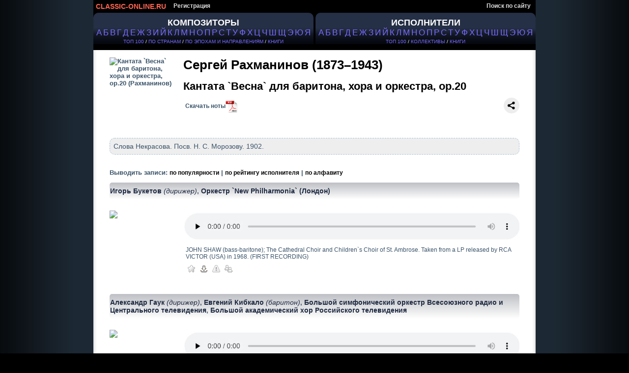

--- FILE ---
content_type: text/html; charset=cp1251
request_url: https://classic-online.ru/ru/production/2221
body_size: 7705
content:


<!DOCTYPE html>
<html>
<head>
<meta http-equiv="Content-Type" content="text/html;charset=windows-1251" />
<meta http-equiv="content-language" content="ru" />
<meta name="yandex-verification" content="1a5cc9602f4a0f7f" />
<meta name="google-site-verification" content="AWbY-l8vc1HTUI2u7BmfWH48fA-ark8ZoibZRx69Aww" />
<meta name='wmail-verification' content='587b065eddf955fd89a339482f2b4b60' />
<meta name="msvalidate.01" content="D62EC988651512A96A38F8D5595B1A59" />
<meta name="description" content='Кантата `Весна` для баритона, хора и оркестра, op.20 - Рахманинов, Сергей - слушать онлайн, скачать, ноты'/>
<meta name="keywords" content='Кантата `Весна` для баритона, хора и оркестра, op.20 - Рахманинов, Сергей - слушать онлайн, скачать, ноты' />





<title>Кантата `Весна` для баритона, хора и оркестра, op.20 - Рахманинов, Сергей - слушать онлайн, скачать, ноты</title>


<link href="/files/css/styles.css" rel="stylesheet" media="all" />


<link rel="icon" href="/favicon.ico" type="image/x-icon" />
<link rel="shortcut icon" href="/favicon.ico" type="image/x-icon" />


<script type="text/javascript" src="/_includes/jquery/jquery.js"></script>
<script type="text/javascript" src="/_includes/jquery/jquery.ocupload.js"></script>
<script type="text/javascript" src="/_includes/jquery/jquery.select.js"></script>
<script type="text/javascript" src="/_includes/jquery/facebox/facebox.js"></script>




<script type="text/javascript">
 <!--           

var audios = new Array(0);

jQuery(document).ready(function($) {
// Функция stop для Audio:
HTMLAudioElement.prototype.stop = function(){
this.pause();
this.currentTime = 0.0;
var s=this.src;
this.src='';
this.src=s;
}
function ForEnd(a,event) {
a.play();
}
function ForStop(b,event) {
for (var k = 0; k < (audios.length); k++){
if (audios[k][0]!=b){
audios[k][0].stop();
}
} 
}
for (var i = 0; i < (audios.length-1); i++){
audios[i][0].addEventListener('ended',ForEnd.bind(null, audios[i+1][0]));
audios[i][0].addEventListener("playing", ForStop.bind(null, audios[i][0]));
} 
if(audios.length>0){
audios[audios.length-1][0].addEventListener("playing", ForStop.bind(null, audios[audios.length-1][0])); 
}

})
-->
</script>






<script type="text/javascript">
 <!--           
jQuery(document).ready(function($) {
$('a[rel*=facebox]').facebox();
})
-->
</script>


<script type="text/javascript">
     var verifyCallback = function(response) {
        $('#captcha').attr('value', response);
		return false;
      };

      var onloadCallback = function() {
        var capID=grecaptcha.render('html_captcha', {
          'sitekey' : '6Lda4SwUAAAAAB2vrVqHKibubI95I0kDCdWnasL6',
		   'callback' : verifyCallback
        });
      };
    </script>










</head>
<body>



<div id="page">

<!-- header -->
<div id="hdr">

<!-- header menu -->


<div id="hm">


<ul id="nav">
<li>
<a href="/" id="logo_new" title="На главную">
CLASSIC-ONLINE.RU
</a></li>


<li><a href="/signup/">Регистрация</a></li>

<li style="float:right;"><a href="/search/">Поиск по сайту</a></li>






</ul>
</div>

























<!-- main menu -->

<div id="alphabet">

<div id="abc_left" style="padding-top:10px;">

<a href="/stat/?type=top_persons&amp;person_type=composer" >
<span style="font-size:18px;font-weight:bold;"  alt="Композиторы" title="Каталог композиторов" >КОМПОЗИТОРЫ</span></a><br />

<ul class="abc">
<li><a href="/ru/composers/%C0" style="font-size:16.5px;text-decoration:none!important;">А</a></li>
<li><a href="/ru/composers/%C1" style="font-size:16.5px;text-decoration:none!important;">Б</a></li>
<li><a href="/ru/composers/%C2" style="font-size:16.5px;text-decoration:none!important;">В</a></li>
<li><a href="/ru/composers/%C3" style="font-size:16.5px;text-decoration:none!important;">Г</a></li>
<li><a href="/ru/composers/%C4" style="font-size:16.5px;text-decoration:none!important;">Д</a></li>
<li><a href="/ru/composers/%C5" style="font-size:16.5px;text-decoration:none!important;">Е</a></li>
<li><a href="/ru/composers/%C6" style="font-size:16.5px;text-decoration:none!important;">Ж</a></li>
<li><a href="/ru/composers/%C7" style="font-size:16.5px;text-decoration:none!important;">З</a></li>
<li><a href="/ru/composers/%C8" style="font-size:16.5px;text-decoration:none!important;">И</a></li>
<li><a href="/ru/composers/%C9" style="font-size:16.5px;text-decoration:none!important;">Й</a></li>
<li><a href="/ru/composers/%CA" style="font-size:16.5px;text-decoration:none!important;">К</a></li>
<li><a href="/ru/composers/%CB" style="font-size:16.5px;text-decoration:none!important;">Л</a></li>
<li><a href="/ru/composers/%CC" style="font-size:16.5px;text-decoration:none!important;">М</a></li>
<li><a href="/ru/composers/%CD" style="font-size:16.5px;text-decoration:none!important;">Н</a></li>
<li><a href="/ru/composers/%CE" style="font-size:16.5px;text-decoration:none!important;">О</a></li>
<li><a href="/ru/composers/%CF" style="font-size:16.5px;text-decoration:none!important;">П</a></li>
<li><a href="/ru/composers/%D0" style="font-size:16.5px;text-decoration:none!important;">Р</a></li>
<li><a href="/ru/composers/%D1" style="font-size:16.5px;text-decoration:none!important;">С</a></li>
<li><a href="/ru/composers/%D2" style="font-size:16.5px;text-decoration:none!important;">Т</a></li>
<li><a href="/ru/composers/%D3" style="font-size:16.5px;text-decoration:none!important;">У</a></li>
<li><a href="/ru/composers/%D4" style="font-size:16.5px;text-decoration:none!important;">Ф</a></li>
<li><a href="/ru/composers/%D5" style="font-size:16.5px;text-decoration:none!important;">Х</a></li>
<li><a href="/ru/composers/%D6" style="font-size:16.5px;text-decoration:none!important;">Ц</a></li>
<li><a href="/ru/composers/%D7" style="font-size:16.5px;text-decoration:none!important;">Ч</a></li>
<li><a href="/ru/composers/%D8" style="font-size:16.5px;text-decoration:none!important;">Ш</a></li>
<li><a href="/ru/composers/%D9" style="font-size:16.5px;text-decoration:none!important;">Щ</a></li>
<li><a href="/ru/composers/%DD" style="font-size:16.5px;text-decoration:none!important;">Э</a></li>
<li><a href="/ru/composers/%DE" style="font-size:16.5px;text-decoration:none!important;">Ю</a></li>
<li><a href="/ru/composers/%DF" style="font-size:16.5px;text-decoration:none!important;">Я</a></li>
</ul>


<div class="top100" style="padding:3px 0;"><a href="/stat/?type=top_persons&amp;person_type=composer" >ТОП 100</a> /
<a href="/stat/?type=country_persons&amp;person_type=composer&amp;country=RUS" >ПО СТРАНАМ</a> /
<a href="/stat/?person_type=composer&type=genre_persons" >ПО ЭПОХАМ И НАПРАВЛЕНИЯМ</a> /


<a href="/actions/message.php?error=7" rel="facebox"  >КНИГИ</a>

</div>
</div>


<div  id="abc_right" style="padding-top:10px;">

<a href="/stat/?type=top_persons&amp;person_type=performer&amp;value=conductor"  >
<span style="font-size:18px;font-weight:bold;margin-top:10px;"  alt="Исполнители" title="Каталог исполнителей" >ИСПОЛНИТЕЛИ </span></a><br />

<ul class="abc">
<li><a href="/ru/performers/%C0"  style="font-size:16.5px;text-decoration:none!important;">А</a></li>
<li><a href="/ru/performers/%C1"  style="font-size:16.5px;text-decoration:none!important;">Б</a></li>
<li><a href="/ru/performers/%C2"  style="font-size:16.5px;text-decoration:none!important;">В</a></li>
<li><a href="/ru/performers/%C3"  style="font-size:16.5px;text-decoration:none!important;">Г</a></li>
<li><a href="/ru/performers/%C4"  style="font-size:16.5px;text-decoration:none!important;">Д</a></li>
<li><a href="/ru/performers/%C5"  style="font-size:16.5px;text-decoration:none!important;">Е</a></li>
<li><a href="/ru/performers/%C6"  style="font-size:16.5px;text-decoration:none!important;">Ж</a></li>
<li><a href="/ru/performers/%C7"  style="font-size:16.5px;text-decoration:none!important;">З</a></li>
<li><a href="/ru/performers/%C8"  style="font-size:16.5px;text-decoration:none!important;">И</a></li>
<li><a href="/ru/performers/%C9"  style="font-size:16.5px;text-decoration:none!important;">Й</a></li>
<li><a href="/ru/performers/%CA"  style="font-size:16.5px;text-decoration:none!important;">К</a></li>
<li><a href="/ru/performers/%CB"  style="font-size:16.5px;text-decoration:none!important;">Л</a></li>
<li><a href="/ru/performers/%CC"  style="font-size:16.5px;text-decoration:none!important;">М</a></li>
<li><a href="/ru/performers/%CD"  style="font-size:16.5px;text-decoration:none!important;">Н</a></li>
<li><a href="/ru/performers/%CE"  style="font-size:16.5px;text-decoration:none!important;">О</a></li>
<li><a href="/ru/performers/%CF"  style="font-size:16.5px;text-decoration:none!important;">П</a></li>
<li><a href="/ru/performers/%D0"  style="font-size:16.5px;text-decoration:none!important;">Р</a></li>
<li><a href="/ru/performers/%D1"  style="font-size:16.5px;text-decoration:none!important;">С</a></li>
<li><a href="/ru/performers/%D2"  style="font-size:16.5px;text-decoration:none!important;">Т</a></li>
<li><a href="/ru/performers/%D3"  style="font-size:16.5px;text-decoration:none!important;">У</a></li>
<li><a href="/ru/performers/%D4"  style="font-size:16.5px;text-decoration:none!important;">Ф</a></li>
<li><a href="/ru/performers/%D5"  style="font-size:16.5px;text-decoration:none!important;">Х</a></li>
<li><a href="/ru/performers/%D6"  style="font-size:16.5px;text-decoration:none!important;">Ц</a></li>
<li><a href="/ru/performers/%D7"  style="font-size:16.5px;text-decoration:none!important;">Ч</a></li>
<li><a href="/ru/performers/%D8"  style="font-size:16.5px;text-decoration:none!important;">Ш</a></li>
<li><a href="/ru/performers/%D9"  style="font-size:16.5px;text-decoration:none!important;">Щ</a></li>
<li><a href="/ru/performers/%DD"  style="font-size:16.5px;text-decoration:none!important;">Э</a></li>
<li><a href="/ru/performers/%DE"  style="font-size:16.5px;text-decoration:none!important;">Ю</a></li>
<li><a href="/ru/performers/%DF"  style="font-size:16.5px;text-decoration:none!important;">Я</a></li>
</ul>



<div class="top100" style="padding:3px 0;">
    
 <a href="/stat/?type=top_persons&amp;person_type=performer&amp;value=conductor"   >ТОП 100</a> /   
<a href="/collectives"  >КОЛЛЕКТИВЫ</a> /    





<a href="/actions/message.php?error=7" rel="facebox" >КНИГИ</a>

</div>
</div>


</div>

</div>
<br><br>





















<div id="vse">




	


<div class="cat">	
<div class="data-case">
<div class="data">
<div class="al">



<!--КОМПОЗИТОР-->
<!--/КОМПОЗИТОР-->






<!--ИСПОЛНИТЕЛЬ-->
<!--/ИСПОЛНИТЕЛЬ-->



<!--КОЛЛЕКТИВ-->
<!--/КОЛЛЕКТИВ-->



<!--ПРОИЗВЕДЕНИЕ-->
<link rel="canonical" href="https://classic-online.ru/ru/production/2221"/>


<table class="archive">
<tr class="padd">
<td class="border_left">&nbsp;</td>
<td class="top">

<br />




<div class="foto"   style="margin-right:20px;">
<img src="/uploads/000_jpg/64000/63906.jpg" align="left" style="max-width:130px;max-height:150px;" alt="Кантата `Весна` для баритона, хора и оркестра, op.20 (Рахманинов)" title="Кантата `Весна` для баритона, хора и оркестра, op.20 (Рахманинов)">
</div>




<div style="min-height:120px;">
<a href="/ru/composer/Rachmaninov/209" style="color:#395268;">
<h2  style="color:#000;font-size:26px;">Сергей Рахманинов (1873&ndash;1943)</h2>
</a>
<br>
<span style="color:#000;font-size:22px;">Кантата `Весна` для баритона, хора и оркестра, op.20</span>
<br><br>





&nbsp;&nbsp;&nbsp;






<a href="/actions/message.php?error=8" rel="facebox"  style="margin-left:-12px;color:#395268;" id="notes_link">Скачать ноты<img src="/files/img/pdf.png" style="height:25px;vertical-align:middle;"/></a> 








<script src="https://yastatic.net/share2/share.js"></script>


<div class="ya-share2" style="display:inline!important;margin-top:-5px;float:right;"  data-curtain data-shape="round" data-color-scheme="blackwhite" data-limit="0" data-more-button-type="short" data-services="vkontakte,odnoklassniki,telegram,viber,whatsapp,skype"></div>



</div>






<div style="clear: both;"></div>
<div class="content">
Слова Некрасова. Посв. Н. С. Морозову. 1902.
</div>















<div style="clear:both;"></div>


<br />
<span style="color:#395268;">
Выводить записи: <a href="?rating_sort=2" >по популярности</a> | <a href="?rating_sort=1" >по рейтингу исполнителя</a> | <a href="?rating_sort=0" >по алфавиту</a></span>








<br />
<div  class="performer_name">

<a href="/ru/performer/4540">
Игорь Букетов
<em style="font-weight:normal;"> (дирижер)</em></a>, <a href="/ru/collective/48">
Оркестр `New Philharmonia` (Лондон)</a>




</div>
<br />
<div style="min-height:150px;">


<div class="foto">
<img src="/uploads/000_jpg/127900/127822.jpg" align="left" height="120px" style="padding: 0.6em 1em 0em 0" />
</div>



<div style="margin-left:150px;">


<div class="player_box">

<!--PLAYER-->

<div class="playerContainer"  style="padding-left:-0.8em;padding-top:0.8em;">
<a  href="/actions/message.php?error=11" rel="facebox" title="Слушать онлайн">
<img src="/files/img/player1.jpg" style="">
</a>
</div>





<!--FILE CONTENT-->
<div class="file_content"  style="padding-left:5px;padding-top:0.8em;">JOHN SHAW (bass-baritone); The Cathedral Choir and Children`s Choir of St. Ambrose. Taken from a LP released by RCA VICTOR  (USA) in 1968. (FIRST RECORDING)</div>
<!--END FILE CONTENT-->



<div class="listen"  style="padding-left:-0.8em;">




 

 
 
<!--USER INFO--> 
<!--END USER INFO--> 

 &nbsp;&nbsp;
 
<!--PLAYLIST-->
<a  href="/actions/message.php?error=7" rel="facebox" style="font-size:1em;text-decoration:none;">
<img src="/files/img/star_grey.png" onMouseOver="this.src='/files/img/star.png'" onMouseOut="this.src='/files/img/star_grey.png'"  title="Добавить в плейлист" /></a>
<!--END PLAYLIST-->

&nbsp;



<!--DOWNLOAD-->

<!--DOWNLOAD UNREGISTERED-->
<span><a  href="/actions/message.php?error=9" rel="facebox" style="text-decoration:none;">
<img src="/files/img/save2.png" onMouseOver="this.src='/files/img/save_gold.png'" onMouseOut="this.src='/files/img/save2.png'"  title="Скачать" />
</a></span>
<!--END DOWNLOAD UNREGISTERED-->

<!--END DOWNLOAD-->

&nbsp;

<!--COMPLAIN-->
<span id="incorrect_name_207605"><a   href="/actions/message.php?error=7" rel="facebox"  style="text-decoration:none;">
<img src="/files/img/attention_grey.png" onMouseOver="this.src='/files/img/attention.png'" onMouseOut="this.src='/files/img/attention_grey.png'"  title="Сообщить об ошибке" />
</a></span>

<!--END COMPLAIN-->

&nbsp;


<!--FORUM-->

<a  href="/actions/message.php?error=7" rel="facebox"   style="text-decoration:none;font-size:1em;"  >
<img src="/files/img/group_grey.png" onMouseOver="this.src='/files/img/group.png'" onMouseOut="this.src='/files/img/group_grey.png'"  title="Обсуждение" />

</a>

<!--END FORUM-->
&nbsp;



<!--THANKS-->
<div id="thanks_207605" style="display:none" rel="thanks"></div>
<!--END THANKS-->



















</div>




</div>





























</div>





</div>



<br />
<div  class="performer_name">

<a href="/ru/performer/741">
Александр Гаук
<em style="font-weight:normal;"> (дирижер)</em></a>, <a href="/ru/performer/17758">
Евгений Кибкало
<em style="font-weight:normal;"> (баритон)</em></a>, <a href="/ru/collective/162">
Большой симфонический оркестр Всесоюзного радио и Центрального телевидения</a>, <a href="/ru/collective/73">
Большой академический хор Российского телевидения</a>




</div>
<br />
<div style="min-height:150px;">


<div class="foto">
<img src="/uploads/000_jpg/192900/192880.jpg" align="left" height="120px" style="padding: 0.6em 1em 0em 0" />
</div>



<div style="margin-left:150px;">


<div class="player_box">

<!--PLAYER-->

<div class="playerContainer"  style="padding-left:-0.8em;padding-top:0.8em;">
<a  href="/actions/message.php?error=11" rel="facebox" title="Слушать онлайн">
<img src="/files/img/player1.jpg" style="">
</a>
</div>





<!--FILE CONTENT-->
<div class="file_content"  style="padding-left:5px;padding-top:0.8em;">Академический большой хор ВР  Запись 1958 г.</div>
<!--END FILE CONTENT-->



<div class="listen"  style="padding-left:-0.8em;">




 

 
 
<!--USER INFO--> 
<!--END USER INFO--> 

 &nbsp;&nbsp;
 
<!--PLAYLIST-->
<a  href="/actions/message.php?error=7" rel="facebox" style="font-size:1em;text-decoration:none;">
<img src="/files/img/star_grey.png" onMouseOver="this.src='/files/img/star.png'" onMouseOut="this.src='/files/img/star_grey.png'"  title="Добавить в плейлист" /></a>
<!--END PLAYLIST-->

&nbsp;



<!--DOWNLOAD-->

<!--DOWNLOAD UNREGISTERED-->
<span><a  href="/actions/message.php?error=9" rel="facebox" style="text-decoration:none;">
<img src="/files/img/save2.png" onMouseOver="this.src='/files/img/save_gold.png'" onMouseOut="this.src='/files/img/save2.png'"  title="Скачать" />
</a></span>
<!--END DOWNLOAD UNREGISTERED-->

<!--END DOWNLOAD-->

&nbsp;

<!--COMPLAIN-->
<span id="incorrect_name_195505"><a   href="/actions/message.php?error=7" rel="facebox"  style="text-decoration:none;">
<img src="/files/img/attention_grey.png" onMouseOver="this.src='/files/img/attention.png'" onMouseOut="this.src='/files/img/attention_grey.png'"  title="Сообщить об ошибке" />
</a></span>

<!--END COMPLAIN-->

&nbsp;


<!--FORUM-->

<a  href="/actions/message.php?error=7" rel="facebox"   style="text-decoration:none;font-size:1em;"  >
<img src="/files/img/group_grey.png" onMouseOver="this.src='/files/img/group.png'" onMouseOut="this.src='/files/img/group_grey.png'"  title="Обсуждение" />

</a>

<!--END FORUM-->
&nbsp;



<!--THANKS-->
<div id="thanks_195505" style="display:none" rel="thanks"></div>
<!--END THANKS-->



















</div>




</div>





























</div>





</div>



<br />
<div  class="performer_name">

<a href="/ru/performer/530">
Николай Голованов
<em style="font-weight:normal;"> (дирижер)</em></a>, <a href="/ru/performer/4140">
Сергей Мигай
<em style="font-weight:normal;"> (баритон)</em></a>, <a href="/ru/collective/162">
Большой симфонический оркестр Всесоюзного радио и Центрального телевидения</a>




</div>
<br />
<div style="min-height:150px;">


<div class="foto">
<img src="/uploads/000_jpg/123000/122970.jpg" align="left" height="120px" style="padding: 0.6em 1em 0em 0" />
</div>



<div style="margin-left:150px;">


<div class="player_box">

<!--PLAYER-->

<div class="playerContainer"  style="padding-left:-0.8em;padding-top:0.8em;">
<a  href="/actions/message.php?error=11" rel="facebox" title="Слушать онлайн">
<img src="/files/img/player1.jpg" style="">
</a>
</div>





<!--FILE CONTENT-->
<div class="file_content"  style="padding-left:5px;padding-top:0.8em;">Запись 1947 г.</div>
<!--END FILE CONTENT-->



<div class="listen"  style="padding-left:-0.8em;">




 

 
 
<!--USER INFO--> 
<!--END USER INFO--> 

 &nbsp;&nbsp;
 
<!--PLAYLIST-->
<a  href="/actions/message.php?error=7" rel="facebox" style="font-size:1em;text-decoration:none;">
<img src="/files/img/star_grey.png" onMouseOver="this.src='/files/img/star.png'" onMouseOut="this.src='/files/img/star_grey.png'"  title="Добавить в плейлист" /></a>
<!--END PLAYLIST-->

&nbsp;



<!--DOWNLOAD-->

<!--DOWNLOAD UNREGISTERED-->
<span><a  href="/actions/message.php?error=9" rel="facebox" style="text-decoration:none;">
<img src="/files/img/save2.png" onMouseOver="this.src='/files/img/save_gold.png'" onMouseOut="this.src='/files/img/save2.png'"  title="Скачать" />
</a></span>
<!--END DOWNLOAD UNREGISTERED-->

<!--END DOWNLOAD-->

&nbsp;

<!--COMPLAIN-->
<span id="incorrect_name_12711"><a   href="/actions/message.php?error=7" rel="facebox"  style="text-decoration:none;">
<img src="/files/img/attention_grey.png" onMouseOver="this.src='/files/img/attention.png'" onMouseOut="this.src='/files/img/attention_grey.png'"  title="Сообщить об ошибке" />
</a></span>

<!--END COMPLAIN-->

&nbsp;


<!--FORUM-->

<a  href="/actions/message.php?error=7" rel="facebox"   style="text-decoration:none;font-size:1em;"  >
<img src="/files/img/group_grey.png" onMouseOver="this.src='/files/img/group.png'" onMouseOut="this.src='/files/img/group_grey.png'"  title="Обсуждение" />

</a>

<!--END FORUM-->
&nbsp;



<!--THANKS-->
<div id="thanks_12711" style="display:none" rel="thanks"></div>
<!--END THANKS-->



















</div>




</div>





























</div>





</div>



<br />
<div  class="performer_name">

<a href="/ru/performer/531">
Дмитрий Китаенко
<em style="font-weight:normal;"> (дирижер)</em></a>, <a href="/ru/performer/17724">
Юрий Мазурок
<em style="font-weight:normal;"> (баритон)</em></a>, <a href="/ru/collective/264">
Академический симфонический оркестр Московской филармонии</a>, <a href="/ru/collective/185">
Государственная академическая хоровая капелла России им. А.А. Юрлова</a>




</div>
<br />
<div style="min-height:150px;">


<div class="foto">
<img src="/uploads/000_jpg/82500/82490.jpg" align="left" height="120px" style="padding: 0.6em 1em 0em 0" />
</div>



<div style="margin-left:150px;">


<div class="player_box">

<!--PLAYER-->

<div class="playerContainer"  style="padding-left:-0.8em;padding-top:0.8em;">
<a  href="/actions/message.php?error=11" rel="facebox" title="Слушать онлайн">
<img src="/files/img/player1.jpg" style="">
</a>
</div>





<!--FILE CONTENT-->
<div class="file_content"  style="padding-left:5px;padding-top:0.8em;">Запись 1989г.</div>
<!--END FILE CONTENT-->



<div class="listen"  style="padding-left:-0.8em;">




 

 
 
<!--USER INFO--> 
<!--END USER INFO--> 

 &nbsp;&nbsp;
 
<!--PLAYLIST-->
<a  href="/actions/message.php?error=7" rel="facebox" style="font-size:1em;text-decoration:none;">
<img src="/files/img/star_grey.png" onMouseOver="this.src='/files/img/star.png'" onMouseOut="this.src='/files/img/star_grey.png'"  title="Добавить в плейлист" /></a>
<!--END PLAYLIST-->

&nbsp;



<!--DOWNLOAD-->

<!--DOWNLOAD UNREGISTERED-->
<span><a  href="/actions/message.php?error=9" rel="facebox" style="text-decoration:none;">
<img src="/files/img/save2.png" onMouseOver="this.src='/files/img/save_gold.png'" onMouseOut="this.src='/files/img/save2.png'"  title="Скачать" />
</a></span>
<!--END DOWNLOAD UNREGISTERED-->

<!--END DOWNLOAD-->

&nbsp;

<!--COMPLAIN-->
<span id="incorrect_name_238200"><a   href="/actions/message.php?error=7" rel="facebox"  style="text-decoration:none;">
<img src="/files/img/attention_grey.png" onMouseOver="this.src='/files/img/attention.png'" onMouseOut="this.src='/files/img/attention_grey.png'"  title="Сообщить об ошибке" />
</a></span>

<!--END COMPLAIN-->

&nbsp;


<!--FORUM-->

<a  href="/actions/message.php?error=7" rel="facebox"   style="text-decoration:none;font-size:1em;"  >
<img src="/files/img/group_grey.png" onMouseOver="this.src='/files/img/group.png'" onMouseOut="this.src='/files/img/group_grey.png'"  title="Обсуждение" />

</a>

<!--END FORUM-->
&nbsp;



<!--THANKS-->
<div id="thanks_238200" style="display:none" rel="thanks"></div>
<!--END THANKS-->



















</div>




</div>





























</div>





</div>



<br />
<div  class="performer_name">

<a href="/ru/performer/1017">
Евгений Колобов
<em style="font-weight:normal;"> (оперный дирижер)</em></a>, <a href="/ru/collective/2874">
Хор и оркестр театра `Новая опера`</a>




</div>
<br />
<div style="min-height:150px;">


<div class="foto">
<img src="/uploads/000_jpg/79400/79379.jpg" align="left" height="120px" style="padding: 0.6em 1em 0em 0" />
</div>



<div style="margin-left:150px;">


<div class="player_box">

<!--PLAYER-->

<div class="playerContainer"  style="padding-left:-0.8em;padding-top:0.8em;">
<a  href="/actions/message.php?error=11" rel="facebox" title="Слушать онлайн">
<img src="/files/img/player1.jpg" style="">
</a>
</div>





<!--FILE CONTENT-->
<div class="file_content"  style="padding-left:5px;padding-top:0.8em;">Хор и оркестр театра `Новая опера` 1997г. Солист Самсон Изюмов</div>
<!--END FILE CONTENT-->



<div class="listen"  style="padding-left:-0.8em;">




 

 
 
<!--USER INFO--> 
<!--END USER INFO--> 

 &nbsp;&nbsp;
 
<!--PLAYLIST-->
<a  href="/actions/message.php?error=7" rel="facebox" style="font-size:1em;text-decoration:none;">
<img src="/files/img/star_grey.png" onMouseOver="this.src='/files/img/star.png'" onMouseOut="this.src='/files/img/star_grey.png'"  title="Добавить в плейлист" /></a>
<!--END PLAYLIST-->

&nbsp;



<!--DOWNLOAD-->

<!--DOWNLOAD UNREGISTERED-->
<span><a  href="/actions/message.php?error=9" rel="facebox" style="text-decoration:none;">
<img src="/files/img/save2.png" onMouseOver="this.src='/files/img/save_gold.png'" onMouseOut="this.src='/files/img/save2.png'"  title="Скачать" />
</a></span>
<!--END DOWNLOAD UNREGISTERED-->

<!--END DOWNLOAD-->

&nbsp;

<!--COMPLAIN-->
<span id="incorrect_name_27400"><a   href="/actions/message.php?error=7" rel="facebox"  style="text-decoration:none;">
<img src="/files/img/attention_grey.png" onMouseOver="this.src='/files/img/attention.png'" onMouseOut="this.src='/files/img/attention_grey.png'"  title="Сообщить об ошибке" />
</a></span>

<!--END COMPLAIN-->

&nbsp;


<!--FORUM-->
<a href="/archive/?file_id=27400"  style="text-decoration:none;font-size:1em;"  >
<img src="/files/img/group_grey.png" onMouseOver="this.src='/files/img/group.png'" onMouseOut="this.src='/files/img/group_grey.png'"  title="Обсуждение" />
<span> (1)</span></a>
<!--END FORUM-->
&nbsp;



<!--THANKS-->
<div id="thanks_27400" style="display:none" rel="thanks"></div>
<!--END THANKS-->



















</div>




</div>





























</div>





</div>



<br />
<div  class="performer_name">

<a href="/ru/performer/970">
Владимир Минин
<em style="font-weight:normal;"> (дирижер)</em></a>, <a href="/ru/performer/564">
Владимир Федосеев
<em style="font-weight:normal;"> (дирижер)</em></a>, <a href="/ru/collective/491">
Московский государственный академический камерный хор</a>, <a href="/ru/collective/523">
Большой симфонический оркестр им. П.И. Чайковского (Москва)</a>




</div>
<br />
<div style="min-height:150px;">


<div class="foto">
<img src="/uploads/000_jpg/67400/67358.jpg" align="left" height="120px" style="padding: 0.6em 1em 0em 0" />
</div>



<div style="margin-left:150px;">


<div class="player_box">

<!--PLAYER-->

<div class="playerContainer"  style="padding-left:-0.8em;padding-top:0.8em;">
<a  href="/actions/message.php?error=11" rel="facebox" title="Слушать онлайн">
<img src="/files/img/player1.jpg" style="">
</a>
</div>





<!--FILE CONTENT-->
<div class="file_content"  style="padding-left:5px;padding-top:0.8em;">Солист - Павел Черных (баритон) / БЗК, 19.04.2002.</div>
<!--END FILE CONTENT-->



<div class="listen"  style="padding-left:-0.8em;">




 

 
 
<!--USER INFO--> 
<!--END USER INFO--> 

 &nbsp;&nbsp;
 
<!--PLAYLIST-->
<a  href="/actions/message.php?error=7" rel="facebox" style="font-size:1em;text-decoration:none;">
<img src="/files/img/star_grey.png" onMouseOver="this.src='/files/img/star.png'" onMouseOut="this.src='/files/img/star_grey.png'"  title="Добавить в плейлист" /></a>
<!--END PLAYLIST-->

&nbsp;



<!--DOWNLOAD-->

<!--DOWNLOAD UNREGISTERED-->
<span><a  href="/actions/message.php?error=9" rel="facebox" style="text-decoration:none;">
<img src="/files/img/save2.png" onMouseOver="this.src='/files/img/save_gold.png'" onMouseOut="this.src='/files/img/save2.png'"  title="Скачать" />
</a></span>
<!--END DOWNLOAD UNREGISTERED-->

<!--END DOWNLOAD-->

&nbsp;

<!--COMPLAIN-->
<span id="incorrect_name_135262"><a   href="/actions/message.php?error=7" rel="facebox"  style="text-decoration:none;">
<img src="/files/img/attention_grey.png" onMouseOver="this.src='/files/img/attention.png'" onMouseOut="this.src='/files/img/attention_grey.png'"  title="Сообщить об ошибке" />
</a></span>

<!--END COMPLAIN-->

&nbsp;


<!--FORUM-->

<a  href="/actions/message.php?error=7" rel="facebox"   style="text-decoration:none;font-size:1em;"  >
<img src="/files/img/group_grey.png" onMouseOver="this.src='/files/img/group.png'" onMouseOut="this.src='/files/img/group_grey.png'"  title="Обсуждение" />

</a>

<!--END FORUM-->
&nbsp;



<!--THANKS-->
<div id="thanks_135262" style="display:none" rel="thanks"></div>
<!--END THANKS-->



















</div>




</div>





























</div>





</div>



<br />
<div  class="performer_name">

<a href="/ru/performer/5834">
Сакари Орамо
<em style="font-weight:normal;"> (дирижер)</em></a>, <a href="/ru/performer/28554">
Игорь Головатенко
<em style="font-weight:normal;"> (баритон)</em></a>, <a href="/ru/collective/676">
Концертный оркестр BBC</a>




</div>
<br />
<div style="min-height:150px;">


<div class="foto">
<img src="/uploads/000_jpg/107000/106959.jpg" align="left" height="120px" style="padding: 0.6em 1em 0em 0" />
</div>



<div style="margin-left:150px;">


<div class="player_box">

<!--PLAYER-->

<div class="playerContainer"  style="padding-left:-0.8em;padding-top:0.8em;">
<a  href="/actions/message.php?error=11" rel="facebox" title="Слушать онлайн">
<img src="/files/img/player1.jpg" style="">
</a>
</div>





<!--FILE CONTENT-->
<div class="file_content"  style="padding-left:5px;padding-top:0.8em;">2014</div>
<!--END FILE CONTENT-->



<div class="listen"  style="padding-left:-0.8em;">




 

 
 
<!--USER INFO--> 
<!--END USER INFO--> 

 &nbsp;&nbsp;
 
<!--PLAYLIST-->
<a  href="/actions/message.php?error=7" rel="facebox" style="font-size:1em;text-decoration:none;">
<img src="/files/img/star_grey.png" onMouseOver="this.src='/files/img/star.png'" onMouseOut="this.src='/files/img/star_grey.png'"  title="Добавить в плейлист" /></a>
<!--END PLAYLIST-->

&nbsp;



<!--DOWNLOAD-->

<!--DOWNLOAD UNREGISTERED-->
<span><a  href="/actions/message.php?error=9" rel="facebox" style="text-decoration:none;">
<img src="/files/img/save2.png" onMouseOver="this.src='/files/img/save_gold.png'" onMouseOut="this.src='/files/img/save2.png'"  title="Скачать" />
</a></span>
<!--END DOWNLOAD UNREGISTERED-->

<!--END DOWNLOAD-->

&nbsp;

<!--COMPLAIN-->
<span id="incorrect_name_188165"><a   href="/actions/message.php?error=7" rel="facebox"  style="text-decoration:none;">
<img src="/files/img/attention_grey.png" onMouseOver="this.src='/files/img/attention.png'" onMouseOut="this.src='/files/img/attention_grey.png'"  title="Сообщить об ошибке" />
</a></span>

<!--END COMPLAIN-->

&nbsp;


<!--FORUM-->

<a  href="/actions/message.php?error=7" rel="facebox"   style="text-decoration:none;font-size:1em;"  >
<img src="/files/img/group_grey.png" onMouseOver="this.src='/files/img/group.png'" onMouseOut="this.src='/files/img/group_grey.png'"  title="Обсуждение" />

</a>

<!--END FORUM-->
&nbsp;



<!--THANKS-->
<div id="thanks_188165" style="display:none" rel="thanks"></div>
<!--END THANKS-->



















</div>




</div>





























</div>





</div>



<br />
<div  class="performer_name">

<a href="/ru/performer/1151">
Валерий Полянский
<em style="font-weight:normal;"> (дирижер)</em></a>, <a href="/ru/collective/257">
Государственная академическая симфоническая капелла России</a>




</div>
<br />
<div style="min-height:150px;">


<div class="foto">
<img src="/uploads/000_jpg/91500/91458.jpg" align="left" height="120px" style="padding: 0.6em 1em 0em 0" />
</div>



<div style="margin-left:150px;">


<div class="player_box">

<!--PLAYER-->

<div class="playerContainer"  style="padding-left:-0.8em;padding-top:0.8em;">
<a  href="/actions/message.php?error=11" rel="facebox" title="Слушать онлайн">
<img src="/files/img/player1.jpg" style="">
</a>
</div>





<!--FILE CONTENT-->
<div class="file_content"  style="padding-left:5px;padding-top:0.8em;">Солист - Тигран Мартиросян.</div>
<!--END FILE CONTENT-->



<div class="listen"  style="padding-left:-0.8em;">




 

 
 
<!--USER INFO--> 
<!--END USER INFO--> 

 &nbsp;&nbsp;
 
<!--PLAYLIST-->
<a  href="/actions/message.php?error=7" rel="facebox" style="font-size:1em;text-decoration:none;">
<img src="/files/img/star_grey.png" onMouseOver="this.src='/files/img/star.png'" onMouseOut="this.src='/files/img/star_grey.png'"  title="Добавить в плейлист" /></a>
<!--END PLAYLIST-->

&nbsp;



<!--DOWNLOAD-->

<!--DOWNLOAD UNREGISTERED-->
<span><a  href="/actions/message.php?error=9" rel="facebox" style="text-decoration:none;">
<img src="/files/img/save2.png" onMouseOver="this.src='/files/img/save_gold.png'" onMouseOut="this.src='/files/img/save2.png'"  title="Скачать" />
</a></span>
<!--END DOWNLOAD UNREGISTERED-->

<!--END DOWNLOAD-->

&nbsp;

<!--COMPLAIN-->
<span id="incorrect_name_295216"><a   href="/actions/message.php?error=7" rel="facebox"  style="text-decoration:none;">
<img src="/files/img/attention_grey.png" onMouseOver="this.src='/files/img/attention.png'" onMouseOut="this.src='/files/img/attention_grey.png'"  title="Сообщить об ошибке" />
</a></span>

<!--END COMPLAIN-->

&nbsp;


<!--FORUM-->

<a  href="/actions/message.php?error=7" rel="facebox"   style="text-decoration:none;font-size:1em;"  >
<img src="/files/img/group_grey.png" onMouseOver="this.src='/files/img/group.png'" onMouseOut="this.src='/files/img/group_grey.png'"  title="Обсуждение" />

</a>

<!--END FORUM-->
&nbsp;



<!--THANKS-->
<div id="thanks_295216" style="display:none" rel="thanks"></div>
<!--END THANKS-->



















</div>




</div>





























</div>





</div>



<br />
<div  class="performer_name">

<a href="/ru/performer/522">
Евгений Светланов
<em style="font-weight:normal;"> (дирижер)</em></a>, <a href="/ru/collective/38">
Государственный академический симфонический оркестр СССР</a>




</div>
<br />
<div style="min-height:150px;">


<div class="foto">
<img src="/uploads/000_jpg/114200/114165.jpg" align="left" height="120px" style="padding: 0.6em 1em 0em 0" />
</div>



<div style="margin-left:150px;">


<div class="player_box">

<!--PLAYER-->

<div class="playerContainer"  style="padding-left:-0.8em;padding-top:0.8em;">
<a  href="/actions/message.php?error=11" rel="facebox" title="Слушать онлайн">
<img src="/files/img/player1.jpg" style="">
</a>
</div>





<!--FILE CONTENT-->
<div class="file_content"  style="padding-left:5px;padding-top:0.8em;">1973</div>
<!--END FILE CONTENT-->



<div class="listen"  style="padding-left:-0.8em;">




 

 
 
<!--USER INFO--> 
<!--END USER INFO--> 

 &nbsp;&nbsp;
 
<!--PLAYLIST-->
<a  href="/actions/message.php?error=7" rel="facebox" style="font-size:1em;text-decoration:none;">
<img src="/files/img/star_grey.png" onMouseOver="this.src='/files/img/star.png'" onMouseOut="this.src='/files/img/star_grey.png'"  title="Добавить в плейлист" /></a>
<!--END PLAYLIST-->

&nbsp;



<!--DOWNLOAD-->

<!--DOWNLOAD UNREGISTERED-->
<span><a  href="/actions/message.php?error=9" rel="facebox" style="text-decoration:none;">
<img src="/files/img/save2.png" onMouseOver="this.src='/files/img/save_gold.png'" onMouseOut="this.src='/files/img/save2.png'"  title="Скачать" />
</a></span>
<!--END DOWNLOAD UNREGISTERED-->

<!--END DOWNLOAD-->

&nbsp;

<!--COMPLAIN-->
<span id="incorrect_name_3028"><a   href="/actions/message.php?error=7" rel="facebox"  style="text-decoration:none;">
<img src="/files/img/attention_grey.png" onMouseOver="this.src='/files/img/attention.png'" onMouseOut="this.src='/files/img/attention_grey.png'"  title="Сообщить об ошибке" />
</a></span>

<!--END COMPLAIN-->

&nbsp;


<!--FORUM-->
<a href="/archive/?file_id=3028"  style="text-decoration:none;font-size:1em;"  >
<img src="/files/img/group_grey.png" onMouseOver="this.src='/files/img/group.png'" onMouseOut="this.src='/files/img/group_grey.png'"  title="Обсуждение" />
<span> (4)</span></a>
<!--END FORUM-->
&nbsp;



<!--THANKS-->
<div id="thanks_3028" style="display:none" rel="thanks"></div>
<!--END THANKS-->



















</div>




</div>





























</div>





</div>



<br />
<div  class="performer_name">

<a href="/ru/performer/522">
Евгений Светланов
<em style="font-weight:normal;"> (дирижер)</em></a>, <a href="/ru/performer/2000">
Сергей Яковенко
<em style="font-weight:normal;"> (баритон)</em></a>, <a href="/ru/collective/38">
Государственный академический симфонический оркестр СССР</a>




</div>
<br />
<div style="min-height:150px;">


<div class="foto">
<img src="/uploads/000_jpg/114200/114165.jpg" align="left" height="120px" style="padding: 0.6em 1em 0em 0" />
</div>



<div style="margin-left:150px;">


<div class="player_box">

<!--PLAYER-->

<div class="playerContainer"  style="padding-left:-0.8em;padding-top:0.8em;">
<a  href="/actions/message.php?error=11" rel="facebox" title="Слушать онлайн">
<img src="/files/img/player1.jpg" style="">
</a>
</div>





<!--FILE CONTENT-->
<div class="file_content"  style="padding-left:5px;padding-top:0.8em;">Государственная республиканская академическая русская хоровая капелла имени А. Юрлова, художественный руководитель - Станислав Гусев.  1984 год.</div>
<!--END FILE CONTENT-->



<div class="listen"  style="padding-left:-0.8em;">




 

 
 
<!--USER INFO--> 
<!--END USER INFO--> 

 &nbsp;&nbsp;
 
<!--PLAYLIST-->
<a  href="/actions/message.php?error=7" rel="facebox" style="font-size:1em;text-decoration:none;">
<img src="/files/img/star_grey.png" onMouseOver="this.src='/files/img/star.png'" onMouseOut="this.src='/files/img/star_grey.png'"  title="Добавить в плейлист" /></a>
<!--END PLAYLIST-->

&nbsp;



<!--DOWNLOAD-->

<!--DOWNLOAD UNREGISTERED-->
<span><a  href="/actions/message.php?error=9" rel="facebox" style="text-decoration:none;">
<img src="/files/img/save2.png" onMouseOver="this.src='/files/img/save_gold.png'" onMouseOut="this.src='/files/img/save2.png'"  title="Скачать" />
</a></span>
<!--END DOWNLOAD UNREGISTERED-->

<!--END DOWNLOAD-->

&nbsp;

<!--COMPLAIN-->
<span id="incorrect_name_356386"><a   href="/actions/message.php?error=7" rel="facebox"  style="text-decoration:none;">
<img src="/files/img/attention_grey.png" onMouseOver="this.src='/files/img/attention.png'" onMouseOut="this.src='/files/img/attention_grey.png'"  title="Сообщить об ошибке" />
</a></span>

<!--END COMPLAIN-->

&nbsp;


<!--FORUM-->

<a  href="/actions/message.php?error=7" rel="facebox"   style="text-decoration:none;font-size:1em;"  >
<img src="/files/img/group_grey.png" onMouseOver="this.src='/files/img/group.png'" onMouseOut="this.src='/files/img/group_grey.png'"  title="Обсуждение" />

</a>

<!--END FORUM-->
&nbsp;



<!--THANKS-->
<div id="thanks_356386" style="display:none" rel="thanks"></div>
<!--END THANKS-->



















</div>




</div>





























</div>





</div>



<br />
<div  class="performer_name">

<a href="/ru/performer/1395">
Леонард Слаткин
<em style="font-weight:normal;"> (дирижер)</em></a>, <a href="/ru/performer/37484">
Арнольд Вокетайтис
<em style="font-weight:normal;"> (баритон)</em></a>, <a href="/ru/collective/619">
Сент-Луисский симфонический оркестр</a>




</div>
<br />
<div style="min-height:150px;">


<div class="foto">
<img src="/uploads/000_jpg/118100/118068.jpg" align="left" height="120px" style="padding: 0.6em 1em 0em 0" />
</div>



<div style="margin-left:150px;">


<div class="player_box">

<!--PLAYER-->

<div class="playerContainer"  style="padding-left:-0.8em;padding-top:0.8em;">
<a  href="/actions/message.php?error=11" rel="facebox" title="Слушать онлайн">
<img src="/files/img/player1.jpg" style="">
</a>
</div>





<!--FILE CONTENT-->
<div class="file_content"  style="padding-left:5px;padding-top:0.8em;">1980.</div>
<!--END FILE CONTENT-->



<div class="listen"  style="padding-left:-0.8em;">




 

 
 
<!--USER INFO--> 
<!--END USER INFO--> 

 &nbsp;&nbsp;
 
<!--PLAYLIST-->
<a  href="/actions/message.php?error=7" rel="facebox" style="font-size:1em;text-decoration:none;">
<img src="/files/img/star_grey.png" onMouseOver="this.src='/files/img/star.png'" onMouseOut="this.src='/files/img/star_grey.png'"  title="Добавить в плейлист" /></a>
<!--END PLAYLIST-->

&nbsp;



<!--DOWNLOAD-->

<!--DOWNLOAD UNREGISTERED-->
<span><a  href="/actions/message.php?error=9" rel="facebox" style="text-decoration:none;">
<img src="/files/img/save2.png" onMouseOver="this.src='/files/img/save_gold.png'" onMouseOut="this.src='/files/img/save2.png'"  title="Скачать" />
</a></span>
<!--END DOWNLOAD UNREGISTERED-->

<!--END DOWNLOAD-->

&nbsp;

<!--COMPLAIN-->
<span id="incorrect_name_253460"><a   href="/actions/message.php?error=7" rel="facebox"  style="text-decoration:none;">
<img src="/files/img/attention_grey.png" onMouseOver="this.src='/files/img/attention.png'" onMouseOut="this.src='/files/img/attention_grey.png'"  title="Сообщить об ошибке" />
</a></span>

<!--END COMPLAIN-->

&nbsp;


<!--FORUM-->

<a  href="/actions/message.php?error=7" rel="facebox"   style="text-decoration:none;font-size:1em;"  >
<img src="/files/img/group_grey.png" onMouseOver="this.src='/files/img/group.png'" onMouseOut="this.src='/files/img/group_grey.png'"  title="Обсуждение" />

</a>

<!--END FORUM-->
&nbsp;



<!--THANKS-->
<div id="thanks_253460" style="display:none" rel="thanks"></div>
<!--END THANKS-->



















</div>




</div>





























</div>





</div>



<br />
<div  class="performer_name">

<a href="/ru/performer/28558">
Владимир Спиваков
<em style="font-weight:normal;"> (дирижер)</em></a>, <a href="/ru/performer/39537">
Василий Ладюк
<em style="font-weight:normal;"> (баритон)</em></a>, <a href="/ru/collective/399">
Национальный филармонический оркестр России</a>, <a href="/ru/collective/247">
Академический большой хор «Мастера хорового пения»</a>




</div>
<br />
<div style="min-height:150px;">


<div class="foto">
<img src="/uploads/000_jpg/233900/233842.jpg" align="left" height="120px" style="padding: 0.6em 1em 0em 0" />
</div>



<div style="margin-left:150px;">


<div class="player_box">

<!--PLAYER-->

<div class="playerContainer"  style="padding-left:-0.8em;padding-top:0.8em;">
<a  href="/actions/message.php?error=11" rel="facebox" title="Слушать онлайн">
<img src="/files/img/player1.jpg" style="">
</a>
</div>





<!--FILE CONTENT-->
<div class="file_content"  style="padding-left:5px;padding-top:0.8em;">2017</div>
<!--END FILE CONTENT-->



<div class="listen"  style="padding-left:-0.8em;">




 

 
 
<!--USER INFO--> 
<!--END USER INFO--> 

 &nbsp;&nbsp;
 
<!--PLAYLIST-->
<a  href="/actions/message.php?error=7" rel="facebox" style="font-size:1em;text-decoration:none;">
<img src="/files/img/star_grey.png" onMouseOver="this.src='/files/img/star.png'" onMouseOut="this.src='/files/img/star_grey.png'"  title="Добавить в плейлист" /></a>
<!--END PLAYLIST-->

&nbsp;



<!--DOWNLOAD-->

<!--DOWNLOAD UNREGISTERED-->
<span><a  href="/actions/message.php?error=9" rel="facebox" style="text-decoration:none;">
<img src="/files/img/save2.png" onMouseOver="this.src='/files/img/save_gold.png'" onMouseOut="this.src='/files/img/save2.png'"  title="Скачать" />
</a></span>
<!--END DOWNLOAD UNREGISTERED-->

<!--END DOWNLOAD-->

&nbsp;

<!--COMPLAIN-->
<span id="incorrect_name_222571"><a   href="/actions/message.php?error=7" rel="facebox"  style="text-decoration:none;">
<img src="/files/img/attention_grey.png" onMouseOver="this.src='/files/img/attention.png'" onMouseOut="this.src='/files/img/attention_grey.png'"  title="Сообщить об ошибке" />
</a></span>

<!--END COMPLAIN-->

&nbsp;


<!--FORUM-->
<a href="/archive/?file_id=222571"  style="text-decoration:none;font-size:1em;"  >
<img src="/files/img/group_grey.png" onMouseOver="this.src='/files/img/group.png'" onMouseOut="this.src='/files/img/group_grey.png'"  title="Обсуждение" />
<span> (1)</span></a>
<!--END FORUM-->
&nbsp;



<!--THANKS-->
<div id="thanks_222571" style="display:none" rel="thanks"></div>
<!--END THANKS-->



















</div>




</div>





























</div>





</div>













</td>
<td class="border_right">&nbsp;</td>
</tr>



<tr>
<td class="border_left">&nbsp;</td>
<td><br /><br />&nbsp; </td>
<td class="border_right">&nbsp;</td>
</tr>


<tr>
<td class="left_bottom_corner">&nbsp;</td>
<td class="bottom">&nbsp;</td>
<td class="right_bottom_corner">&nbsp;</td>
</tr>
</table>
<!--/ПРОИЗВЕДЕНИЕ-->


<!--ПЛЕЙЛИСТ-->
<!--/ПЛЕЙЛИСТ-->










<!--ФАЙЛ-->
<!--/ФАЙЛ-->





</div></div></div></div>









    

<script  type="text/javascript">
<!--

 //PLAYLIST
    function add_to_playlist(file_id){
      var v = { 'do'        : 'add_to_playlist',
			          'file_id'       : file_id
			      };
    $.ajax({
        'type' : 'POST',
        'url'  : "/ajax/ajax.php",
        'data' : v,
        'dataType' : 'json',
        'success' : refresh
         });
         }
	
	function refresh(res) {
      if (res.msg=='OK') {
        $("#add_to_playlist_"+res.file_id).empty().html('<a href="javascript:;" onclick="delete_from_playlist('+res.file_id+')" class="add_to_playlist"><img src="/files/img/star.png" title="Удалить из плейлиста" /></a>');
      } else {
        $.facebox({ ajax: '/actions/login.php?error=1' });
      }
    }

	function delete_from_playlist(file_id){
      var v = { 'do'        : 'delete_from_playlist',
			          'file_id'       : file_id
			      };
    $.ajax({
        'type' : 'POST',
        'url'  : "/ajax/ajax.php",
        'data' : v,
        'dataType' : 'json',
        'success' : refresh_del
         });
         }
	
	function refresh_del(res) {
      if (res.msg=='OK') {
        $("#add_to_playlist_"+res.file_id).empty().html('<a href="javascript:;" onclick="add_to_playlist('+res.file_id+')" class="add_to_playlist"><img src="/files/img/star_grey.png" onMouseOver="this.src=\'/files/img/star.png\'" onMouseOut="this.src=\'/files/img/star_grey.png\'"  title="Добавить в плейлист" /></a>');
      } else {
        $.facebox({ ajax: '/actions/login.php?message='+res.msg });
        /*alert(res.msg);*/
      }
    }
    
 
 
 
 	function incorrect_name(file_id) {
  $("#incorrect_name_"+file_id).empty();
    
    var v = { 'do'        : 'incorrect_name',
			  'file_id'   : file_id
			      };
    $.ajax({
        'type' : 'POST',
        'url'  : "/ajax/ajax.php",
        'data' : v,
        'dataType' : 'json',
        'success' : refresh_in
         });
}

	function refresh_in(res) {
      if (res.msg=='OK') {
      } else {
        alert(res.msg);
      }
    }
    
 
 
  
 //RATING
 
	function rate(file_id, rate) {
    
    $("#rating_"+file_id).empty().html('<img src="/files/images/working.gif">');
    
    var v = { 'do'        : 'rate',
			        'file_id'   : file_id,
			        'rate'      : rate
			      };
    $.ajax({
        'type' : 'POST',
        'url'  : "/ajax/ajax.php",
        'data' : v,
        'dataType' : 'json',
        'success' : refresh_rate
         });
}

	function refresh_rate(res) {
      if (res.msg=='OK') {
        $("#rating_"+res.file_id).empty().html(res.result);
      } else {
        alert(res.msg);
      }
    }
    

	
	
	function showVoters(FILE_ID,PAGE) {
  if (openedVotersList == FILE_ID) {
    hideVoters(FILE_ID);
    openedVotersList = 0;
    return false;
  }
  openedVotersList = FILE_ID;
  if ( $("#raitingvoters_" + FILE_ID).html() != '' ) {
    $("[rel*=raitingvoters]").hide('slow');
    $("#raitingvoters_" + FILE_ID).show('slow');
  } else {
    var v = { 'do'        : 'get_voters',
			  'file_id'   : FILE_ID
			      };
    $.ajax({
        'type' : 'POST',
        'url'  : "/ajax/ajax.php",
        'data' : v,
        'dataType' : 'json',
        'success' : showVotersResult
         });
  }
  return false;
}

function showVotersResult(res) {
  $("[rel*=raitingvoters]").hide('slow');
  $("#raitingvoters_" + res.file_id).html(res.msg).show('slow');
}

function hideVoters(FILE_ID) {
    $("#raitingvoters_" + FILE_ID).hide('slow');
    return false;
}

var openedVotersList = 0;





//THANKS

function showThanks(FILE_ID,PAGE) {
  if (openedThanksList == FILE_ID) {
    hideThanks(FILE_ID);
    openedThanksList = 0;
    return false;
  }
  openedThanksList = FILE_ID;
  if ( $("#thanks_" + FILE_ID).html() != '' ) {
    $("[rel*=thanks]").hide('slow');
    $("#thanks_" + FILE_ID).show('slow');
  } else {
    var v = { 'do'        : 'get_thanks',
			  'file_id'   : FILE_ID
			      };
    $.ajax({
        'type' : 'POST',
        'url'  : "/ajax/ajax.php",
        'data' : v,
        'dataType' : 'json',
        'success' : showThanksResult
         });
  }
  return false;
}

function showThanksResult(res) {
  $("[rel*=thanks]").hide('slow');
  $("#thanks_" + res.file_id).html(res.msg).show('slow');
}

function hideThanks(FILE_ID) {
    $("#thanks_" + FILE_ID).hide('slow');
    return false;
}

var openedThanksList = 0;



//AGREES

	function add_agree(comment_id) {
	
	$("#agrees_cnt_"+comment_id).empty().html('<img src="/files/images/working.gif">');
  
  var v = { 	'do' : 'update_agrees',
				'comment_id'     : comment_id
			      };
    $.ajax({
        'type' : 'POST',
        'url'  : "/ajax/ajax.php",
        'data' : v,
        'dataType' : 'json',
        'success' : refresh_agrees
         });
         }

		 
		 
	function refresh_agrees(res) {
         if (res.msg=='OK') {
			
			$("#add_agrees_"+res.comment_id+' a' ).empty().html("<img src='"+res.src+"' onMouseOver=\"this.src='"+res.src_old+"'\" onMouseOut=\"this.src='"+res.src+"'\" style=\"vertical-align:middle;height:16px;width:16px;\" title='"+res.title+"' />");
			
			$("#agrees_cnt_"+res.comment_id).empty().html("<span>"+res.agrees_cnt+"</span>");
			$('a[rel*=facebox3_'+res.comment_id+']').facebox();
			
		} else {
			$("#agrees_cnt_"+res.comment_id).empty().html("<span>"+res.agrees_cnt+"</span>");
			
         }
}



//THANKS

	function add_thanks(file_id) {
	
$("#thanks_cnt_"+file_id).empty().html('<img src="/files/images/working.gif">');

	
    var v = { 'do' : 'thanks',
			  'file_id'     : file_id

			};
    $.ajax({
        'type' : 'POST',
        'url'  : "/ajax/ajax.php",
        'data' : v,
        'dataType' : 'json',
        'success' : refresh_thanks
         });
         }

		 
		 
	function refresh_thanks(res) {
         if (res.msg=='OK') {
			 
		
			$("#add_thanks_"+res.file_id+' a' ).empty().html("<img src='"+res.src+"' onMouseOver=\"this.src='"+res.src_old+"'\" onMouseOut=\"this.src='"+res.src+"'\"   title='"+res.title+"' />");
		
			$("#thanks_cnt_"+res.file_id).empty().html("<span style='text-decoration:none;font-size:1em;font-weight:bold;'>("+res.thanks_cnt+")</span>");
			
		}else{
			
			$("#thanks_cnt_"+res.file_id).empty().html("<span style='text-decoration:none;font-size:1em;font-weight:bold;'>("+res.thanks_cnt+")</span>");

		}
}

-->
</script>

</div><!-- END fo #vse div-->


<!-- Footer -->
<div id="ftr">


<a href="mailto:classic-online@bk.ru"  rel="nofollow">classic-online@bk.ru</a>

<br /><br />
<a href="/privacy" rel="nofollow">Политика конфиденциальности</a> | <a href="/terms_ru" rel="nofollow">Пользовательское соглашение</a>
<br /><br />




<!-- counters -->

		  <!--LiveInternet counter-->
<script type="text/javascript"><!--
document.write("<a href='//www.liveinternet.ru/click' "+
"target=_blank><img src='//counter.yadro.ru/hit?t44.5;r"+
escape(document.referrer)+((typeof(screen)=="undefined")?"":
";s"+screen.width+"*"+screen.height+"*"+(screen.colorDepth?
screen.colorDepth:screen.pixelDepth))+";u"+escape(document.URL)+
";"+Math.random()+
"' alt='' title='LiveInternet' "+
"border='0' width='31' height='31'><\/a>")
//--></script><!--/LiveInternet-->

<!-- Yandex.Metrika counter -->
<div style="display:none;"><script type="text/javascript">
(function(w, c) {
    (w[c] = w[c] || []).push(function() {
        try {
            w.yaCounter3631339 = new Ya.Metrika({id:3631339,
                    clickmap:true,
                    trackLinks:true});
        }
        catch(e) { }
    });
})(window, 'yandex_metrika_callbacks');
</script></div>
<script src="//mc.yandex.ru/metrika/watch_visor.js" type="text/javascript" defer="defer"></script>
<noscript><div><img src="//mc.yandex.ru/watch/3631339" style="position:absolute; left:-9999px;" alt="" /></div></noscript>
<!-- /Yandex.Metrika counter -->





</div> <!-- END fo #footer div-->





</div><!-- END fo #page div-->




<!--google-->	

<script  type="text/javascript">
<!--
  var _gaq = _gaq || [];
  _gaq.push(['_setAccount', 'UA-18621388-1']);
  _gaq.push(['_trackPageview']);

  (function() {
    var ga = document.createElement('script'); ga.type = 'text/javascript'; ga.async = true;
    ga.src = ('https:' == document.location.protocol ? 'https://ssl' : 'http://www') + '.google-analytics.com/ga.js';
    var s = document.getElementsByTagName('script')[0]; s.parentNode.insertBefore(ga, s);
  })();

-->
</script>
	
<!--end google-->	



</body>
</html>
		







